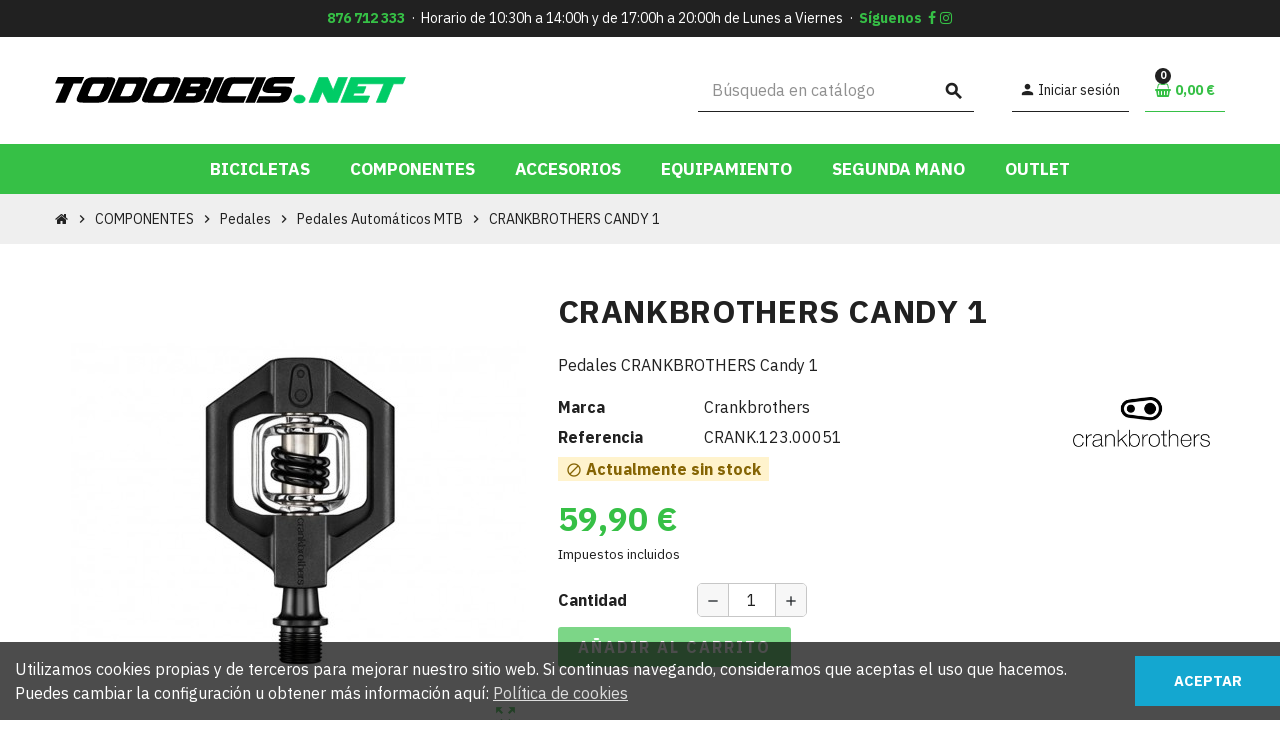

--- FILE ---
content_type: text/html; charset=utf-8
request_url: https://todobicis.net/pedales-automaticos-mtb/674-pedales-crankbrothers-candy-1.html
body_size: 13472
content:
<!doctype html>
<html lang="es">
  <head>
    
      
  <meta charset="utf-8">
  <meta name="theme-color" content="#f9f2e8">


  <meta http-equiv="x-ua-compatible" content="ie=edge">



	<link rel="canonical" href="https://todobicis.net/pedales-automaticos-mtb/674-pedales-crankbrothers-candy-1.html">

  <title>PEDALES CRANKBROTHERS CANDY 1</title>
  <meta name="description" content="Pedales Crankbrothers Candy 1 para ciclistas de montaña amateurs.">
  <meta name="keywords" content="">
      
                  <link rel="alternate" href="https://todobicis.net/pedales-automaticos-mtb/674-pedales-crankbrothers-candy-1.html" hreflang="es">
            



  <meta name="viewport" content="width=device-width, initial-scale=1, shrink-to-fit=no">



  <link rel="icon" type="image/vnd.microsoft.icon" href="/img/favicon.ico?1591937696">
  <link rel="shortcut icon" type="image/x-icon" href="/img/favicon.ico?1591937696">



    <link rel="stylesheet" href="https://todobicis.net/themes/ZOneTheme/assets/cache/theme-e65dc930.css" type="text/css" media="all">




    <script type="text/javascript">
        var baseDir = "\/";
        var prestashop = {"cart":{"products":[],"totals":{"total":{"type":"total","label":"Total","amount":0,"value":"0,00\u00a0\u20ac"},"total_including_tax":{"type":"total","label":"Total (impuestos incl.)","amount":0,"value":"0,00\u00a0\u20ac"},"total_excluding_tax":{"type":"total","label":"Total (impuestos excl.)","amount":0,"value":"0,00\u00a0\u20ac"}},"subtotals":{"products":{"type":"products","label":"Subtotal","amount":0,"value":"0,00\u00a0\u20ac"},"discounts":null,"shipping":{"type":"shipping","label":"Env\u00edo","amount":0,"value":"Gratis"},"tax":null},"products_count":0,"summary_string":"0 art\u00edculos","vouchers":{"allowed":1,"added":[]},"discounts":[],"minimalPurchase":0,"minimalPurchaseRequired":""},"currency":{"name":"Euro","iso_code":"EUR","iso_code_num":"978","sign":"\u20ac"},"customer":{"lastname":null,"firstname":null,"email":null,"birthday":null,"newsletter":null,"newsletter_date_add":null,"optin":null,"website":null,"company":null,"siret":null,"ape":null,"is_logged":false,"gender":{"type":null,"name":null},"addresses":[]},"language":{"name":"Espa\u00f1ol (Spanish)","iso_code":"es","locale":"es-ES","language_code":"es","is_rtl":"0","date_format_lite":"d\/m\/Y","date_format_full":"d\/m\/Y H:i:s","id":1},"page":{"title":"","canonical":null,"meta":{"title":"PEDALES CRANKBROTHERS CANDY 1","description":"Pedales Crankbrothers Candy 1 para ciclistas de monta\u00f1a amateurs.","keywords":"","robots":"index"},"page_name":"product","body_classes":{"lang-es":true,"lang-rtl":false,"country-ES":true,"currency-EUR":true,"layout-full-width":true,"page-product":true,"tax-display-enabled":true,"product-id-674":true,"product-CRANKBROTHERS CANDY 1":true,"product-id-category-77":true,"product-id-manufacturer-30":true,"product-id-supplier-0":true,"product-available-for-order":true},"admin_notifications":[]},"shop":{"name":"Todobicis.net","logo":"\/img\/todobicis-logo-1591603401.jpg","stores_icon":"\/img\/logo_stores.png","favicon":"\/img\/favicon.ico"},"urls":{"base_url":"https:\/\/todobicis.net\/","current_url":"https:\/\/todobicis.net\/pedales-automaticos-mtb\/674-pedales-crankbrothers-candy-1.html","shop_domain_url":"https:\/\/todobicis.net","img_ps_url":"https:\/\/todobicis.net\/img\/","img_cat_url":"https:\/\/todobicis.net\/img\/c\/","img_lang_url":"https:\/\/todobicis.net\/img\/l\/","img_prod_url":"https:\/\/todobicis.net\/img\/p\/","img_manu_url":"https:\/\/todobicis.net\/img\/m\/","img_sup_url":"https:\/\/todobicis.net\/img\/su\/","img_ship_url":"https:\/\/todobicis.net\/img\/s\/","img_store_url":"https:\/\/todobicis.net\/img\/st\/","img_col_url":"https:\/\/todobicis.net\/img\/co\/","img_url":"https:\/\/todobicis.net\/themes\/ZOneTheme\/assets\/img\/","css_url":"https:\/\/todobicis.net\/themes\/ZOneTheme\/assets\/css\/","js_url":"https:\/\/todobicis.net\/themes\/ZOneTheme\/assets\/js\/","pic_url":"https:\/\/todobicis.net\/upload\/","pages":{"address":"https:\/\/todobicis.net\/direccion","addresses":"https:\/\/todobicis.net\/direcciones","authentication":"https:\/\/todobicis.net\/iniciar-sesion","cart":"https:\/\/todobicis.net\/carrito","category":"https:\/\/todobicis.net\/index.php?controller=category","cms":"https:\/\/todobicis.net\/index.php?controller=cms","contact":"https:\/\/todobicis.net\/contactenos","discount":"https:\/\/todobicis.net\/descuento","guest_tracking":"https:\/\/todobicis.net\/seguimiento-pedido-invitado","history":"https:\/\/todobicis.net\/historial-compra","identity":"https:\/\/todobicis.net\/datos-personales","index":"https:\/\/todobicis.net\/","my_account":"https:\/\/todobicis.net\/mi-cuenta","order_confirmation":"https:\/\/todobicis.net\/confirmacion-pedido","order_detail":"https:\/\/todobicis.net\/index.php?controller=order-detail","order_follow":"https:\/\/todobicis.net\/seguimiento-pedido","order":"https:\/\/todobicis.net\/pedido","order_return":"https:\/\/todobicis.net\/index.php?controller=order-return","order_slip":"https:\/\/todobicis.net\/facturas-abono","pagenotfound":"https:\/\/todobicis.net\/pagina-no-encontrada","password":"https:\/\/todobicis.net\/recuperar-contrasena","pdf_invoice":"https:\/\/todobicis.net\/index.php?controller=pdf-invoice","pdf_order_return":"https:\/\/todobicis.net\/index.php?controller=pdf-order-return","pdf_order_slip":"https:\/\/todobicis.net\/index.php?controller=pdf-order-slip","prices_drop":"https:\/\/todobicis.net\/productos-rebajados","product":"https:\/\/todobicis.net\/index.php?controller=product","search":"https:\/\/todobicis.net\/busqueda","sitemap":"https:\/\/todobicis.net\/mapa del sitio","stores":"https:\/\/todobicis.net\/tiendas","supplier":"https:\/\/todobicis.net\/proveedor","register":"https:\/\/todobicis.net\/iniciar-sesion?create_account=1","order_login":"https:\/\/todobicis.net\/pedido?login=1"},"alternative_langs":{"es":"https:\/\/todobicis.net\/pedales-automaticos-mtb\/674-pedales-crankbrothers-candy-1.html"},"theme_assets":"\/themes\/ZOneTheme\/assets\/","actions":{"logout":"https:\/\/todobicis.net\/?mylogout="},"no_picture_image":{"bySize":{"cart_default":{"url":"https:\/\/todobicis.net\/img\/p\/es-default-cart_default.jpg","width":90,"height":90},"small_default":{"url":"https:\/\/todobicis.net\/img\/p\/es-default-small_default.jpg","width":90,"height":90},"home_default":{"url":"https:\/\/todobicis.net\/img\/p\/es-default-home_default.jpg","width":278,"height":278},"medium_default":{"url":"https:\/\/todobicis.net\/img\/p\/es-default-medium_default.jpg","width":455,"height":455},"large_default":{"url":"https:\/\/todobicis.net\/img\/p\/es-default-large_default.jpg","width":800,"height":800}},"small":{"url":"https:\/\/todobicis.net\/img\/p\/es-default-cart_default.jpg","width":90,"height":90},"medium":{"url":"https:\/\/todobicis.net\/img\/p\/es-default-home_default.jpg","width":278,"height":278},"large":{"url":"https:\/\/todobicis.net\/img\/p\/es-default-large_default.jpg","width":800,"height":800},"legend":""}},"configuration":{"display_taxes_label":true,"display_prices_tax_incl":true,"is_catalog":false,"show_prices":true,"opt_in":{"partner":false},"quantity_discount":{"type":"discount","label":"Descuento"},"voucher_enabled":1,"return_enabled":1},"field_required":[],"breadcrumb":{"links":[{"title":"Inicio","url":"https:\/\/todobicis.net\/"},{"title":"COMPONENTES","url":"https:\/\/todobicis.net\/4-componentes"},{"title":"Pedales","url":"https:\/\/todobicis.net\/74-pedales"},{"title":"Pedales Autom\u00e1ticos MTB","url":"https:\/\/todobicis.net\/77-pedales-automaticos-mtb"},{"title":"CRANKBROTHERS CANDY 1","url":"https:\/\/todobicis.net\/pedales-automaticos-mtb\/674-pedales-crankbrothers-candy-1.html"}],"count":5},"link":{"protocol_link":"https:\/\/","protocol_content":"https:\/\/"},"time":1768676435,"static_token":"b6f1e15a98b9d45aca85c9819759f849","token":"6cc23ec314c330af5667ad2f47096227"};
        var varCustomActionAddToCart = 1;
        var varCustomActionAddVoucher = 1;
        var varGetFinalDateController = "https:\/\/todobicis.net\/module\/zonethememanager\/getFinalDate";
        var varGetFinalDateMiniatureController = "https:\/\/todobicis.net\/module\/zonethememanager\/getFinalDateMiniature";
        var varMobileStickyMenu = 0;
        var varPSAjaxCart = 1;
        var varPageProgressBar = 0;
        var varProductCommentGradeController = "https:\/\/todobicis.net\/module\/zonethememanager\/CommentGrade";
        var varProductPendingRefreshIcon = 1;
        var varSidebarCart = 1;
        var varStickyMenu = 1;
      </script>





  <link href="https://fonts.googleapis.com/css2?family=Anton&family=IBM+Plex+Sans:wght@400;700&display=swap" rel="stylesheet">
<style type="text/css">pre, .form-control, .form-control:focus, .input-group-text, .custom-select, .custom-file-label, .custom-file-label::after, body, .btn-teriary, .btn.btn-teriary, .ui-autocomplete.ui-menu .ui-menu-item a, .dropdown select, .dropdown-item, .aone-popupnewsletter {color: #212121} select.form-control:focus::-ms-value, .custom-select:focus::-ms-value {color: #212121} .btn-secondary, .btn-secondary.disabled, .btn-secondary:disabled, .btn-outline-secondary:hover, .btn-outline-secondary:not(:disabled):not(.disabled):active, .btn-outline-secondary:not(:disabled):not(.disabled).active,   .show > .btn-outline-secondary.dropdown-toggle, .badge-secondary, .bg-secondary, .btn.btn-secondary, .btn.btn-secondary.disabled, .btn.btn-secondary:disabled {background-color: #212121} .btn-secondary, .btn-secondary.disabled, .btn-secondary:disabled, .btn-outline-secondary, .btn-outline-secondary:hover, .btn-outline-secondary:not(:disabled):not(.disabled):active, .btn-outline-secondary:not(:disabled):not(.disabled).active,   .show > .btn-outline-secondary.dropdown-toggle, .border-secondary {border-color: #212121} .btn-outline-secondary, .btn-outline-secondary.disabled, .btn-outline-secondary:disabled, .text-secondary, h1, h2, h3, h4, h5, h6, .h1, .h2, .h3, .h4, .h5, .h6, .title-block, .column-title, .typo .column-title, .column-title a, .typo .column-title a, .page-heading, .page-subheading, .nav-tabs .nav-item .nav-link.active:focus, .nav-tabs .nav-item .nav-link.active:hover, .aone-tabs .dot-line-tabs .dot-line, label, .label, .nav-item .nav-link, .nav-item .nav-link.active, .product-name, .product-accordions .panel .panel-heading .panel-title a, .anav-top .amenu-link, #footer .footer-main h2, #footer .footer-main h3, #footer .footer-main h4, .banner1 span:not(.btn) {color: #212121} .btn-secondary:hover, .btn.btn-secondary:hover, .btn-secondary:not(:disabled):not(.disabled):active, .btn-secondary:not(:disabled):not(.disabled).active, .btn.btn-secondary:not(:disabled):not(.disabled):active, .btn.btn-secondary:not(:disabled):not(.disabled).active {background-color: #070707} a, .btn-outline-primary, .btn-outline-primary.disabled, .btn-outline-primary:disabled, .btn-link, .page-link, .text-primary, .products-selection .total-products p, .products-selection .products-sort-order .product-display .display-select .selected, #header .left-nav-trigger .left-nav-icon, #footer .footer-about-us .fa, #footer .footer-about-us .material-icons, .feature .material-icons, .feature .fa, .feature2 a:hover {color: #36c046} .btn-primary, .btn-primary.disabled, .btn-primary:disabled, .btn-outline-primary:hover, .btn-outline-primary:not(:disabled):not(.disabled):active, .btn-outline-primary:not(:disabled):not(.disabled).active, .show > .btn-outline-primary.dropdown-toggle, .dropdown-item.active, .dropdown-item:active, .nav-pills .nav-link.active, .nav-pills .show > .nav-link, .page-item.active .page-link, .badge-primary, .progress-bar, .list-group-item.active, .bg-primary, .btn.btn-primary, .btn.btn-primary.disabled, .btn.btn-primary:disabled, .group-span-filestyle .btn-default, .group-span-filestyle .bootstrap-touchspin .btn-touchspin, .bootstrap-touchspin .group-span-filestyle .btn-touchspin, .pagination .page-list .current a, .add-to-cart, .add-to-cart.disabled, .add-to-cart:disabled, .sidebar-currency .currency-list .current .dropdown-item, .sidebar-language .language-list .current .dropdown-item, .pace .pace-progress, .pace-bounce .pace-activity, #header .mobile-header-version .mobile-menu-icon, .banner3:hover, #product-comments-list-pagination ul li.active span {background-color: #36c046} .btn-primary, .btn-primary.disabled, .btn-primary:disabled, .btn-outline-primary, .btn-outline-primary:hover, .btn-outline-primary:not(:disabled):not(.disabled):active, .btn-outline-primary:not(:disabled):not(.disabled).active, .show > .btn-outline-primary.dropdown-toggle, .page-item.active .page-link, .list-group-item.active, .border-primary, .product-combinations .combination-item.active .switch-cbnt, .product-swatches .swatches-list > li.selected > span, .pace .pace-activity {border-color: #36c046} .btn-primary:hover, .btn.btn-primary:hover, .btn-primary:not(:disabled):not(.disabled):active, .btn-primary:not(:disabled):not(.disabled).active, .btn.btn-primary:not(:disabled):not(.disabled):active, .btn.btn-primary:not(:disabled):not(.disabled).active, .add-to-cart:hover, .add-to-cart:not(:disabled):not(.disabled):active, .add-to-cart:not(:disabled):not(.disabled).active {background-color: #2b9837} .modal .modal-header .close:hover, .add-to-cart.added:after, .main-product-details .scroll-box-arrows .left, .main-product-details .scroll-box-arrows .right, .slick-prev, .slick-next, .aone-slideshow .nivoSlider .nivo-controlNav a, .aone-popupnewsletter button.close, #scrollTopButton .scroll-button, .slick-dots li button {background-color: #36c046} section.checkout-step .step-number, .active-filters .filter-block .material-icons, .product-list .product-miniature .grid-hover-btn a, .main-product-details .product-cover .layer .zoom-in, #product-modal .arrows, .st-menu-close:hover, .aone-slideshow .nivoSlider .nivo-directionNav .nivo-prevNav, .aone-slideshow .nivoSlider .nivo-directionNav .nivo-nextNav, .aone-slideshow .nivoSlider .nivo-directionNav .nivo-prevNav:hover, .aone-slideshow .nivoSlider .nivo-directionNav .nivo-nextNav:hover {color: #36c046} .aone-slideshow .nivoSlider .nivo-controlNav a.active {border-color: #36c046} .btn-primary, .btn-primary.disabled, .btn-primary:disabled, .btn-outline-primary:hover, .btn-outline-primary:not(:disabled):not(.disabled):active, .btn-outline-primary:not(:disabled):not(.disabled).active, .show > .btn-outline-primary.dropdown-toggle, .btn.btn-primary, .btn.btn-primary.disabled, .btn.btn-primary:disabled, .add-to-cart, .add-to-cart.disabled, .add-to-cart:disabled, #header .mobile-header-version .mobile-menu-icon {background-color: #36c046} .btn-primary, .btn-primary.disabled, .btn-primary:disabled, .btn-outline-primary, .btn-outline-primary:hover, .btn-outline-primary:not(:disabled):not(.disabled):active, .btn-outline-primary:not(:disabled):not(.disabled).active, .show > .btn-outline-primary.dropdown-toggle, .border-primary {border-color: #36c046} .btn-primary:hover, .btn.btn-primary:hover, .btn-primary:not(:disabled):not(.disabled):active, .btn-primary:not(:disabled):not(.disabled).active, .btn.btn-primary:not(:disabled):not(.disabled):active, .btn.btn-primary:not(:disabled):not(.disabled).active, .add-to-cart:hover, .add-to-cart:not(:disabled):not(.disabled):active, .add-to-cart:not(:disabled):not(.disabled).active {background-color: #2b9837} h1, h2, h3, h4, h5, h6, .h1, .h2, .h3, .h4, .h5, .h6, .title-block, .column-title, .typo .column-title, .column-title a, .typo .column-title a, .page-heading, .page-subheading, .nav-tabs .nav-item .nav-link.active:focus, .nav-tabs .nav-item .nav-link.active:hover, .aone-tabs .dot-line-tabs .dot-line, label, .label, .nav-item .nav-link, .nav-item .nav-link.active, .product-accordions .panel .panel-heading .panel-title a, .banner1 span:not(.btn) {color: #212121} .background-for-title .title-block, .background-for-column-title .column-title, .background-for-column-title .column-title a, .background-for-column-title .typo .column-title, .background-for-tab-title .aone-tabs .nav-tabs, .background-for-tab-title .product-accordions .panel .panel-heading a, .background-for-tab-title .nav-item .nav-link, .background-for-tab-title .nav-item .nav-link.active, .background-for-tab-title .nav-tabs .nav-item .nav-link.active:focus, .background-for-tab-title .nav-tabs .nav-item .nav-link.active:hover {color: #212121} .product-name {color: #212121} .product-name a:hover, a.product-name:hover {color: #212121} .product-list .grid .product-miniature .product-name {background-color: #ffffff} .product-price, .price-total {color: #36c046} body, .view-all-link, .manufacturer-list .brand .brand-name, .product-name {font-family: IBM Plex Sans} h1, h2, h3, h4, h5, h6, .h1, .h2, .h3, .h4, .h5, .h6, .title-block, .column-title, .typo .column-title, .page-heading, .page-subheading, .nav-item .nav-link, .anav-top .amenu-link {font-family: Anton} body {font-size: 16px} </style>

<style type="text/css">#header .header-logo .logo {
  max-height: 73px;
}</style>

<script type="text/javascript">
	(window.gaDevIds=window.gaDevIds||[]).push('d6YPbH');
	(function(i,s,o,g,r,a,m){i['GoogleAnalyticsObject']=r;i[r]=i[r]||function(){
	(i[r].q=i[r].q||[]).push(arguments)},i[r].l=1*new Date();a=s.createElement(o),
	m=s.getElementsByTagName(o)[0];a.async=1;a.src=g;m.parentNode.insertBefore(a,m)
	})(window,document,'script','https://www.google-analytics.com/analytics.js','ga');

            ga('create', 'UA-42589351-1', 'auto');
                        ga('send', 'pageview');
    
    ga('require', 'ec');
</script>





    
	<meta property="og:type" content="product">
	<meta property="og:url" content="https://todobicis.net/pedales-automaticos-mtb/674-pedales-crankbrothers-candy-1.html">
	<meta property="og:title" content="PEDALES CRANKBROTHERS CANDY 1">
	<meta property="og:site_name" content="Todobicis.net">
	<meta property="og:description" content="Pedales Crankbrothers Candy 1 para ciclistas de montaña amateurs.">
	<meta property="og:image" content="https://todobicis.net/1447-large_default/pedales-crankbrothers-candy-1.jpg">
    		<meta property="product:pretax_price:amount" content="49.504132">
		<meta property="product:pretax_price:currency" content="EUR">
		<meta property="product:price:amount" content="59.9">
		<meta property="product:price:currency" content="EUR">
        
  </head>

  <body id="product" class="lang-es country-es currency-eur layout-full-width page-product tax-display-enabled product-id-674 product-crankbrothers-candy-1 product-id-category-77 product-id-manufacturer-30 product-id-supplier-0 product-available-for-order remove-box-shadow st-wrapper">

    
      
    

    
          

    <main id="page" class="st-pusher">

      
              

      <header id="header">
        
          
  <!-- desktop header -->
  <div class="desktop-header-version">
    
      <div class="header-banner clearfix">
        <div class="header-event-banner" style="background-color: #212121;">
  <div class="container">
    <div class="header-event-banner-wrapper">
      <p><strong>876 712 333</strong>  ·  Horario de 10:30h a 14:00h y de 17:00h a 20:00h de Lunes a Viernes  ·  <strong>Síguenos <a href="https://www.facebook.com/todobicis.net" target="_blank"><i class="fa fa-facebook"></i></a><a href="https://www.instagram.com/todobicis/" target="_blank"><i class="fa fa-instagram"></i></a></strong></p>
    </div>
  </div>
</div>


      </div>
    

    
      <div class="header-nav clearfix">
        <div class="container">
          <div class="header-nav-wrapper d-flex align-items-center justify-content-between">
            <div class="left-nav d-flex">
              
            </div>
            <div class="right-nav d-flex">
              
            </div>
          </div>
        </div>
      </div>
    

    
      <div class="main-header clearfix">
        <div class="container">
          <div class="header-wrapper d-flex align-items-center">

            
              <div class="header-logo">
                <a href="https://todobicis.net/" title="Todobicis.net">
                                      <img class="svg-logo" src="https://todobicis.net/img/1591195751.svg" style="width: 372px" alt="Todobicis.net">
                                  </a>
              </div>
            

            
              <div class="header-right">
                <div class="display-top align-items-center d-flex flex-md-wrap flex-lg-nowrap justify-content-end">
                  <!-- Block search module TOP -->
<div class="searchbar-wrapper">
  <div id="search_widget" class="js-search-source" data-search-controller-url="//todobicis.net/busqueda">
    <div class="search-widget ui-front">
      <form method="get" action="//todobicis.net/busqueda">
        <input type="hidden" name="controller" value="search">
        <input class="form-control" type="text" name="s" value="" placeholder="Búsqueda en catálogo" aria-label="Buscar">
        <button type="submit" class="btn-primary">
          <i class="material-icons search">search</i>
        </button>
      </form>
    </div>
  </div>
</div>
<!-- /Block search module TOP -->
<div class="customer-signin-module">
  <div class="user-info">
          <div class="js-account-source">
        <ul>
          <li>
            <div class="account-link">
              <a
                href="https://todobicis.net/mi-cuenta"
                title="Acceda a su cuenta de cliente"
                rel="nofollow"
              >
                <i class="material-icons">person</i><span>Iniciar sesión</span>
              </a>
            </div>
          </li>
        </ul>
      </div>
      </div>
</div><div class="shopping-cart-module">
  <div class="blockcart cart-preview" data-refresh-url="//todobicis.net/module/ps_shoppingcart/ajax" data-sidebar-cart-trigger>
    <ul class="cart-header">
      <li data-header-cart-source>
        <a rel="nofollow" href="//todobicis.net/carrito?action=show" class="cart-link btn-primary">
          <span class="cart-design"><i class="fa fa-shopping-basket" aria-hidden="true"></i><span class="cart-products-count">0</span></span>
          <span class="cart-total-value">0,00 €</span>
        </a>
      </li>
    </ul>

          <div class="cart-dropdown" data-shopping-cart-source>
  <div class="cart-dropdown-wrapper">
    <div class="cart-title h4">Carrito</div>
          <div class="no-items">
        No hay más artículos en su carrito
      </div>
      </div>
  <div class="js-cart-update-quantity page-loading-overlay cart-overview-loading">
    <div class="page-loading-backdrop d-flex align-items-center justify-content-center">
      <span class="uil-spin-css"><span><span></span></span><span><span></span></span><span><span></span></span><span><span></span></span><span><span></span></span><span><span></span></span><span><span></span></span><span><span></span></span></span>
    </div>
  </div>
</div>
      </div>
</div>

                </div>
              </div>
            

          </div>
        </div>
      </div>
    

    
      <div class="header-bottom clearfix">
        <div class="header-main-menu" id="header-main-menu" data-sticky-menu>
          <div class="container">
            <div class="header-main-menu-wrapper">
                              <div id="amegamenu" class="d-none d-md-block ">
    <ul class="anav-top js-ajax-mega-menu" data-ajax-dropdown-controller="https://todobicis.net/module/zonemegamenu/menuDropdownContent">
              <li class="amenu-item mm8 plex ">
          <a href="/3-bicicletas" class="amenu-link" >                        <span>Bicicletas</span>
                      </a>
                      <div class="adropdown adrd1">
              <div class="js-dropdown-content" data-menu-id="8"></div>
            </div>
                  </li>
              <li class="amenu-item mm11 plex ">
          <a href="/4-componentes" class="amenu-link" >                        <span>Componentes</span>
                      </a>
                      <div class="adropdown adrd1">
              <div class="js-dropdown-content" data-menu-id="11"></div>
            </div>
                  </li>
              <li class="amenu-item mm12 plex ">
          <a href="/5-accesorios" class="amenu-link" >                        <span>Accesorios</span>
                      </a>
                      <div class="adropdown adrd1">
              <div class="js-dropdown-content" data-menu-id="12"></div>
            </div>
                  </li>
              <li class="amenu-item mm13 plex ">
          <a href="/6-equipamiento" class="amenu-link" >                        <span>Equipamiento</span>
                      </a>
                      <div class="adropdown adrd1">
              <div class="js-dropdown-content" data-menu-id="13"></div>
            </div>
                  </li>
              <li class="amenu-item mm14  ">
          <a href="/7-segunda-mano" class="amenu-link" >                        <span>Segunda mano</span>
                      </a>
                  </li>
              <li class="amenu-item mm15  ">
          <a href="/8-outlet" class="amenu-link" >                        <span>Outlet</span>
                      </a>
                  </li>
          </ul>
  </div>

              <div class="sticky-icon-cart" data-sticky-cart data-sidebar-cart-trigger></div>
            </div>
          </div>
        </div>
      </div>
    
  </div>



        
      </header>

      <section id="wrapper">

        
          
<nav class="breadcrumb-wrapper ">
  <div class="container">
    <ol class="breadcrumb" data-depth="5" itemscope itemtype="http://schema.org/BreadcrumbList">
              
                      <li class="breadcrumb-item" itemprop="itemListElement" itemscope itemtype="http://schema.org/ListItem">
                            <a itemprop="item" href="https://todobicis.net/">
                                  <i class="fa fa-home home" aria-hidden="true"></i>
                                  <span itemprop="name">Inicio</span>
              </a>
              <meta itemprop="position" content="1">
            </li>
                  
              
                      <li class="breadcrumb-item" itemprop="itemListElement" itemscope itemtype="http://schema.org/ListItem">
                              <span class="separator material-icons">chevron_right</span>
                            <a itemprop="item" href="https://todobicis.net/4-componentes">
                                  <span itemprop="name">COMPONENTES</span>
              </a>
              <meta itemprop="position" content="2">
            </li>
                  
              
                      <li class="breadcrumb-item" itemprop="itemListElement" itemscope itemtype="http://schema.org/ListItem">
                              <span class="separator material-icons">chevron_right</span>
                            <a itemprop="item" href="https://todobicis.net/74-pedales">
                                  <span itemprop="name">Pedales</span>
              </a>
              <meta itemprop="position" content="3">
            </li>
                  
              
                      <li class="breadcrumb-item" itemprop="itemListElement" itemscope itemtype="http://schema.org/ListItem">
                              <span class="separator material-icons">chevron_right</span>
                            <a itemprop="item" href="https://todobicis.net/77-pedales-automaticos-mtb">
                                  <span itemprop="name">Pedales Automáticos MTB</span>
              </a>
              <meta itemprop="position" content="4">
            </li>
                  
              
                      <li class="breadcrumb-item" itemprop="itemListElement" itemscope itemtype="http://schema.org/ListItem">
                              <span class="separator material-icons">chevron_right</span>
                            <a itemprop="item" href="https://todobicis.net/pedales-automaticos-mtb/674-pedales-crankbrothers-candy-1.html">
                                  <span itemprop="name">CRANKBROTHERS CANDY 1</span>
              </a>
              <meta itemprop="position" content="5">
            </li>
                  
          </ol>
  </div>
</nav>
        

        
          
<aside id="notifications">
  <div class="container">
    
    
    
      </div>
</aside>
        

        

        

        
          <div class="main-content">
            <div class="container">
              <div class="row ">

                

                
<div id="center-column" class="center-column col-12">
  <div class="center-wrapper">
    

    
	<section itemscope itemtype="https://schema.org/Product">

        
			<div class="main-product-details shadow-box md-bottom" id="mainProduct">
                                                                    
				<div class="row">
                    
						<div class="product-left col-12 col-md-5 ">
							<section class="product-left-content">
                                
                                    <div class="images-container">
  <div class="images-container-wrapper js-enable-zoom-image">
          <meta itemprop="image" content="https://todobicis.net/1447-medium_default/pedales-crankbrothers-candy-1.jpg" />

              
          <div class="product-cover sm-bottom">
                          <img
                src = "data:image/svg+xml,%3Csvg%20xmlns=%22http://www.w3.org/2000/svg%22%20viewBox=%220%200%20455%20455%22%3E%3C/svg%3E"
                data-original = "https://todobicis.net/1447-medium_default/pedales-crankbrothers-candy-1.jpg"
                class = "img-fluid js-qv-product-cover js-main-zoom js-lazy"
                alt = "CRANKBROTHERS CANDY 1"
                data-zoom-image = "https://todobicis.net/1447-large_default/pedales-crankbrothers-candy-1.jpg"
                data-id-image = "1447"
                width = "455"
                height = "455"
              >
                        <div class="layer d-flex align-items-center justify-content-center">
              <span class="zoom-in js-mfp-button"><i class="material-icons">zoom_out_map</i></span>
            </div>
          </div>
        

        
          <div class="thumbs-list d-none">
            <div class="flex-scrollbox-wrapper js-product-thumbs-scrollbox">
              <ul class="product-images" id="js-zoom-gallery">
                                  <li class="thumb-container">
                    <a
                      class="thumb js-thumb selected"
                      data-image="https://todobicis.net/1447-medium_default/pedales-crankbrothers-candy-1.jpg"
                      data-zoom-image="https://todobicis.net/1447-large_default/pedales-crankbrothers-candy-1.jpg"
                      data-id-image="1447"
                    >
                      <img
                        src = "https://todobicis.net/1447-small_default/pedales-crankbrothers-candy-1.jpg"
                        alt = "CRANKBROTHERS CANDY 1"
                        class = "img-fluid"
                        width = "90"
                        height = "90"
                      >
                    </a>
                  </li>
                              </ul>
            </div>

            <div class="scroll-box-arrows">
              <i class="material-icons left">chevron_left</i>
              <i class="material-icons right">chevron_right</i>
            </div>
          </div>
        
            </div>

  
</div>
                                

                                

                                
                                    
                                
							</section>
						</div>
                    

                    
						<div class="product-right col-12 col-md-7 ">
							<section class="product-right-content">
                                
                                    
										<h1 class="page-heading" itemprop="name">CRANKBROTHERS CANDY 1</h1>
                                    
                                
                                
									<div class="row">
										<div class="col-12">
											<div id="product-description-short-674" class="product-description-short typo sm-bottom" itemprop="description">
                                                <p>Pedales CRANKBROTHERS Candy 1</p>
											</div>
										</div>
									</div>
                                
								<div class="row">
									<div class="col-12 ">
										<div class="product-attributes mb-2 js-product-attributes-destination"></div>

										<div class="product-availability-top mb-3 js-product-availability-destination"></div>

                                        
											<div class="product-out-of-stock">
                                                
											</div>
                                        



                                        
<div class="product-information light-box-bg sm-bottom">
  
  <div class="product-actions">
    
      <form action="https://todobicis.net/carrito" method="post" id="add-to-cart-or-refresh">
        <input type="hidden" name="token" value="b6f1e15a98b9d45aca85c9819759f849">
        <input type="hidden" name="id_product" value="674" id="product_page_product_id">
        <input type="hidden" name="id_customization" value="0" id="product_customization_id">

        
          
<div class="product-variants">
</div>
        

        
                  

        
          <section class="product-discounts">
</section>


        

        
            <div class="product-prices sm-bottom">
    
      <div
        itemprop="offers"
        itemscope
        itemtype="https://schema.org/Offer"
        class="product-prices-wrapper d-flex flex-wrap align-items-center"
      >
        <meta itemprop="priceValidUntil" content="2026-02-01"/>
        <meta itemprop="availability" content="https://schema.org/OutOfStock"/>
        <meta itemprop="priceCurrency" content="EUR"/>
        <meta itemprop="price" content="59.9"/>
        <link itemprop="url" href="https://todobicis.net/pedales-automaticos-mtb/674-pedales-crankbrothers-candy-1.html"/>

        <span class="price product-price"><span class="current-price">59,90 €</span> <span class="tax-label-next-price">(impuestos inc.)</span></span>
        
                  

        
        <span class="w-100 show-more-without-taxes">49,50 € <span class="tax-label-next-price">(impuestos excl.)</span></span>
      </div>
    

    
          

    
          

    
          

    

    <div class="tax-shipping-delivery-label">
              <span class="labels-tax-long tax-label">Impuestos incluidos</span>
            
      
                        </div>

      </div>
        

                  <div class="js-product-countdown" data-specific-prices-to=""></div>
        
        
          <div class="product-add-to-cart add-to-cart-disabled">
    
    
      
        <div class="product-quantity-touchspin row col-12 sm-bottom">
          <label class="form-control-label">Cantidad</label>
          <div class="">
            <div class="qty">
              <input
                type="number"
                name="qty"
                id="quantity_wanted"
                value="1"
                class="form-control"
                min="1"
                aria-label="Cantidad"
              />
            </div>
          </div>
        </div>
      

      
        <div class="product-minimal-quantity">
                  </div>
      

      
        <div class="product-add-to-cart-button mb-2 row">
          <div class="add col-12 col-md-9 col-xl-10">
            <button
              class="btn add-to-cart"
              data-button-action="add-to-cart"
              type="submit"
              disabled            >
              <span>Añadir al carrito</span>
              <span class="js-waitting-add-to-cart page-loading-overlay add-to-cart-loading">
                <span class="page-loading-backdrop d-flex align-items-center justify-content-center">
                  <span class="uil-spin-css"><span><span></span></span><span><span></span></span><span><span></span></span><span><span></span></span><span><span></span></span><span><span></span></span><span><span></span></span><span><span></span></span></span>
                </span>
              </span>
            </button>
          </div>
        </div>
      

      

    
    
              <div class="js-product-availability-source d-none">
          <span id="product-availability">
                          <span class="product-availability product-unavailable alert alert-warning">
                <i class="material-icons">block</i>&nbsp;Actualmente sin stock
              </span>
                      </span>
        </div>
          
  </div>
        

        

      </form>
    
  </div>
</div><!-- /product-information -->

                                        
                                            <div class="product-additional-info">
  
</div>
                                        

                                        
									</div>

                                    								</div>

                                
									<div class="reassurance-hook">
                                        
									</div>
                                
							</section><!-- /product-right-content -->
						</div>
						<!-- /product-right -->
                    
				</div><!-- /row -->

				<div class="js-product-refresh-pending-query page-loading-overlay main-product-details-loading">
					<div class="page-loading-backdrop d-flex align-items-center justify-content-center">
						<span class="uil-spin-css"><span><span></span></span><span><span></span></span><span><span></span></span><span><span></span></span><span><span></span></span><span><span></span></span><span><span></span></span><span><span></span></span></span>
					</div>
				</div>
			</div>
			<!-- /main-product-details -->
        

        
			<div class="main-product-bottom md-bottom">
                                    <div class="product-normal-layout">
  <div class="block md-bottom product-description-block ">
    <div class="title-block">Descripción</div>
    <div class="block-content">
      
  <div class="product-description typo"><p style="text-align:justify;">Los pedales Crankbrothers Candy 1 son el modelo de primer precio de la marca americana, ideales para ciclistas amateur o aquellos que quieren dar el salto a los pedales automáticos.</p>
<p style="text-align:justify;">Además incluyen las calas <a href="https://todobicis.net/componentes/629-872-calas-crank-brothers-easy.html#/259-color-cobre">Crankbrothers Easy</a>, en color cobre, que facilitan la desconexión del pedal reduciendo el ángulo de liberación.</p>
<ul><li>Cuerpo fabricado en una sola pieza de resina.</li>
<li>Rodamiento interno y externo.</li>
<li>Alas de anclaje selladas de acero inoxidable.</li>
<li>Peso: 294 gr el par.</li>
<li>5 años de garantía</li>
</ul></div>

    </div>
  </div>

  <div class="block md-bottom product-features-block ">
    <div class="title-block">Ficha técnica</div>
    <div class="block-content">
      
  <div class="product-details" id="product-details" data-product="{&quot;id_shop_default&quot;:&quot;1&quot;,&quot;id_manufacturer&quot;:&quot;30&quot;,&quot;id_supplier&quot;:&quot;0&quot;,&quot;reference&quot;:&quot;CRANK.123.00051&quot;,&quot;is_virtual&quot;:&quot;0&quot;,&quot;delivery_in_stock&quot;:&quot;&quot;,&quot;delivery_out_stock&quot;:&quot;&quot;,&quot;id_category_default&quot;:&quot;77&quot;,&quot;on_sale&quot;:&quot;0&quot;,&quot;online_only&quot;:&quot;0&quot;,&quot;ecotax&quot;:0,&quot;minimal_quantity&quot;:&quot;1&quot;,&quot;low_stock_threshold&quot;:null,&quot;low_stock_alert&quot;:&quot;0&quot;,&quot;price&quot;:&quot;59,90\u00a0\u20ac&quot;,&quot;unity&quot;:&quot;&quot;,&quot;unit_price_ratio&quot;:&quot;0.000000&quot;,&quot;additional_shipping_cost&quot;:&quot;0.00&quot;,&quot;customizable&quot;:&quot;0&quot;,&quot;text_fields&quot;:&quot;0&quot;,&quot;uploadable_files&quot;:&quot;0&quot;,&quot;redirect_type&quot;:&quot;301-category&quot;,&quot;id_type_redirected&quot;:&quot;0&quot;,&quot;available_for_order&quot;:&quot;1&quot;,&quot;available_date&quot;:&quot;0000-00-00&quot;,&quot;show_condition&quot;:&quot;0&quot;,&quot;condition&quot;:&quot;new&quot;,&quot;show_price&quot;:&quot;1&quot;,&quot;indexed&quot;:&quot;1&quot;,&quot;visibility&quot;:&quot;both&quot;,&quot;cache_default_attribute&quot;:&quot;0&quot;,&quot;advanced_stock_management&quot;:&quot;0&quot;,&quot;date_add&quot;:&quot;2020-10-22 13:58:05&quot;,&quot;date_upd&quot;:&quot;2023-10-13 18:43:30&quot;,&quot;pack_stock_type&quot;:&quot;3&quot;,&quot;meta_description&quot;:&quot;Pedales Crankbrothers Candy 1 para ciclistas de monta\u00f1a amateurs.&quot;,&quot;meta_keywords&quot;:&quot;&quot;,&quot;meta_title&quot;:&quot;PEDALES CRANKBROTHERS CANDY 1&quot;,&quot;link_rewrite&quot;:&quot;pedales-crankbrothers-candy-1&quot;,&quot;name&quot;:&quot;CRANKBROTHERS CANDY 1&quot;,&quot;description&quot;:&quot;&lt;p style=\&quot;text-align:justify;\&quot;&gt;Los pedales\u00a0Crankbrothers\u00a0Candy 1 son el modelo de primer precio de la marca americana, ideales para ciclistas amateur o aquellos que quieren dar el salto a los pedales autom\u00e1ticos.&lt;\/p&gt;\n&lt;p style=\&quot;text-align:justify;\&quot;&gt;Adem\u00e1s incluyen las calas &lt;a href=\&quot;https:\/\/todobicis.net\/componentes\/629-872-calas-crank-brothers-easy.html#\/259-color-cobre\&quot;&gt;Crankbrothers Easy&lt;\/a&gt;, en color cobre, que facilitan la desconexi\u00f3n del pedal reduciendo el \u00e1ngulo de liberaci\u00f3n.&lt;\/p&gt;\n&lt;ul&gt;&lt;li&gt;Cuerpo fabricado en una sola pieza de resina.&lt;\/li&gt;\n&lt;li&gt;Rodamiento interno y externo.&lt;\/li&gt;\n&lt;li&gt;Alas de anclaje selladas de acero inoxidable.&lt;\/li&gt;\n&lt;li&gt;Peso: 294 gr el par.&lt;\/li&gt;\n&lt;li&gt;5 a\u00f1os de garant\u00eda&lt;\/li&gt;\n&lt;\/ul&gt;&quot;,&quot;description_short&quot;:&quot;&lt;p&gt;Pedales\u00a0CRANKBROTHERS\u00a0Candy 1&lt;\/p&gt;&quot;,&quot;available_now&quot;:&quot;&quot;,&quot;available_later&quot;:&quot;&quot;,&quot;id&quot;:674,&quot;id_product&quot;:674,&quot;out_of_stock&quot;:2,&quot;new&quot;:0,&quot;id_product_attribute&quot;:&quot;0&quot;,&quot;quantity_wanted&quot;:1,&quot;extraContent&quot;:[],&quot;allow_oosp&quot;:0,&quot;category&quot;:&quot;pedales-automaticos-mtb&quot;,&quot;category_name&quot;:&quot;Pedales Autom\u00e1ticos MTB&quot;,&quot;link&quot;:&quot;https:\/\/todobicis.net\/pedales-automaticos-mtb\/674-pedales-crankbrothers-candy-1.html&quot;,&quot;attribute_price&quot;:0,&quot;price_tax_exc&quot;:49.504132,&quot;price_without_reduction&quot;:59.9,&quot;reduction&quot;:0,&quot;specific_prices&quot;:[],&quot;quantity&quot;:0,&quot;quantity_all_versions&quot;:0,&quot;id_image&quot;:&quot;es-default&quot;,&quot;features&quot;:[{&quot;name&quot;:&quot;Modalidad&quot;,&quot;value&quot;:&quot;MTB&quot;,&quot;id_feature&quot;:&quot;7&quot;,&quot;position&quot;:&quot;6&quot;}],&quot;attachments&quot;:[],&quot;virtual&quot;:0,&quot;pack&quot;:0,&quot;packItems&quot;:[],&quot;nopackprice&quot;:0,&quot;customization_required&quot;:false,&quot;rate&quot;:21,&quot;tax_name&quot;:&quot;IVA ES 21%&quot;,&quot;ecotax_rate&quot;:0,&quot;unit_price&quot;:&quot;&quot;,&quot;customizations&quot;:{&quot;fields&quot;:[]},&quot;id_customization&quot;:0,&quot;is_customizable&quot;:false,&quot;show_quantities&quot;:false,&quot;quantity_label&quot;:&quot;Art\u00edculo&quot;,&quot;quantity_discounts&quot;:[],&quot;customer_group_discount&quot;:0,&quot;images&quot;:[{&quot;bySize&quot;:{&quot;cart_default&quot;:{&quot;url&quot;:&quot;https:\/\/todobicis.net\/1447-cart_default\/pedales-crankbrothers-candy-1.jpg&quot;,&quot;width&quot;:90,&quot;height&quot;:90},&quot;small_default&quot;:{&quot;url&quot;:&quot;https:\/\/todobicis.net\/1447-small_default\/pedales-crankbrothers-candy-1.jpg&quot;,&quot;width&quot;:90,&quot;height&quot;:90},&quot;home_default&quot;:{&quot;url&quot;:&quot;https:\/\/todobicis.net\/1447-home_default\/pedales-crankbrothers-candy-1.jpg&quot;,&quot;width&quot;:278,&quot;height&quot;:278},&quot;medium_default&quot;:{&quot;url&quot;:&quot;https:\/\/todobicis.net\/1447-medium_default\/pedales-crankbrothers-candy-1.jpg&quot;,&quot;width&quot;:455,&quot;height&quot;:455},&quot;large_default&quot;:{&quot;url&quot;:&quot;https:\/\/todobicis.net\/1447-large_default\/pedales-crankbrothers-candy-1.jpg&quot;,&quot;width&quot;:800,&quot;height&quot;:800}},&quot;small&quot;:{&quot;url&quot;:&quot;https:\/\/todobicis.net\/1447-cart_default\/pedales-crankbrothers-candy-1.jpg&quot;,&quot;width&quot;:90,&quot;height&quot;:90},&quot;medium&quot;:{&quot;url&quot;:&quot;https:\/\/todobicis.net\/1447-home_default\/pedales-crankbrothers-candy-1.jpg&quot;,&quot;width&quot;:278,&quot;height&quot;:278},&quot;large&quot;:{&quot;url&quot;:&quot;https:\/\/todobicis.net\/1447-large_default\/pedales-crankbrothers-candy-1.jpg&quot;,&quot;width&quot;:800,&quot;height&quot;:800},&quot;legend&quot;:&quot;&quot;,&quot;cover&quot;:&quot;1&quot;,&quot;id_image&quot;:&quot;1447&quot;,&quot;position&quot;:&quot;1&quot;,&quot;associatedVariants&quot;:[]}],&quot;cover&quot;:{&quot;bySize&quot;:{&quot;cart_default&quot;:{&quot;url&quot;:&quot;https:\/\/todobicis.net\/1447-cart_default\/pedales-crankbrothers-candy-1.jpg&quot;,&quot;width&quot;:90,&quot;height&quot;:90},&quot;small_default&quot;:{&quot;url&quot;:&quot;https:\/\/todobicis.net\/1447-small_default\/pedales-crankbrothers-candy-1.jpg&quot;,&quot;width&quot;:90,&quot;height&quot;:90},&quot;home_default&quot;:{&quot;url&quot;:&quot;https:\/\/todobicis.net\/1447-home_default\/pedales-crankbrothers-candy-1.jpg&quot;,&quot;width&quot;:278,&quot;height&quot;:278},&quot;medium_default&quot;:{&quot;url&quot;:&quot;https:\/\/todobicis.net\/1447-medium_default\/pedales-crankbrothers-candy-1.jpg&quot;,&quot;width&quot;:455,&quot;height&quot;:455},&quot;large_default&quot;:{&quot;url&quot;:&quot;https:\/\/todobicis.net\/1447-large_default\/pedales-crankbrothers-candy-1.jpg&quot;,&quot;width&quot;:800,&quot;height&quot;:800}},&quot;small&quot;:{&quot;url&quot;:&quot;https:\/\/todobicis.net\/1447-cart_default\/pedales-crankbrothers-candy-1.jpg&quot;,&quot;width&quot;:90,&quot;height&quot;:90},&quot;medium&quot;:{&quot;url&quot;:&quot;https:\/\/todobicis.net\/1447-home_default\/pedales-crankbrothers-candy-1.jpg&quot;,&quot;width&quot;:278,&quot;height&quot;:278},&quot;large&quot;:{&quot;url&quot;:&quot;https:\/\/todobicis.net\/1447-large_default\/pedales-crankbrothers-candy-1.jpg&quot;,&quot;width&quot;:800,&quot;height&quot;:800},&quot;legend&quot;:&quot;&quot;,&quot;cover&quot;:&quot;1&quot;,&quot;id_image&quot;:&quot;1447&quot;,&quot;position&quot;:&quot;1&quot;,&quot;associatedVariants&quot;:[]},&quot;has_discount&quot;:false,&quot;discount_type&quot;:null,&quot;discount_percentage&quot;:null,&quot;discount_percentage_absolute&quot;:null,&quot;discount_amount&quot;:null,&quot;discount_amount_to_display&quot;:null,&quot;price_amount&quot;:59.9,&quot;unit_price_full&quot;:&quot;&quot;,&quot;show_availability&quot;:true,&quot;availability_message&quot;:&quot;Actualmente sin stock&quot;,&quot;availability_date&quot;:null,&quot;availability&quot;:&quot;unavailable&quot;}">
    
    <div class="js-product-attributes-source d-none">
      
                  <div class="attribute-item product-manufacturer" itemprop="brand" itemtype="http://schema.org/Brand" itemscope>
            <label>Marca</label>
            <a href="https://todobicis.net/brand/30-crankbrothers" class="li-a" itemprop="url"><span itemprop="name">Crankbrothers</span></a>

                          <div class="brand-logo">
                <a href="https://todobicis.net/brand/30-crankbrothers">
                  <img src="https://todobicis.net/img/m/30.jpg" class="img-fluid" alt="Crankbrothers" itemprop="logo" />
                </a>
              </div>
                      </div>
              

      
                  <div class="attribute-item product-reference">
            <label>Referencia</label>
            <span itemprop="sku">CRANK.123.00051</span>
          </div>
              

      
              

      
              
      
              
      
              
      
              

      
              

      
              

            
                                                    
    </div>

    
    
              <section class="product-features">
          <dl class="data-sheet">
                          <dt class="name">Modalidad</dt>
              <dd class="value">MTB</dd>
                      </dl>
        </section>
          
  </div>

    </div>
  </div>


  
  </div>
<!-- /normal -->
                			</div>
        

        
      <section class="product-accessories mb-2 clearfix">
      <div class="title-block">
        <span>También podría interesarle</span>
      </div>

      <div class="product-list">
        <div class="product-list-wrapper clearfix grid simple columns-6">
                      
<article class="product-miniature" data-id-product="628" data-product-id-category="79" data-product-id-manufacturer="30">
  <div class="product-container product-style pg-onp">
    <div class="first-block">
      <div class="product-thumbnail">
  <a href="https://todobicis.net/calas-pedales/628-871-calas-crank-brothers.html#/127-color-plata" class="product-cover-link">
                              
              <img
          src       = "data:image/svg+xml,%3Csvg%20xmlns=%22http://www.w3.org/2000/svg%22%20viewBox=%220%200%20278%20278%22%3E%3C/svg%3E"
          data-original = "https://todobicis.net/1279-home_default/calas-crank-brothers.jpg"
          alt       = "CALAS CRANKBROTHERS STANDARD"
          title     = "CALAS CRANKBROTHERS STANDARD"
          class     = "img-fluid js-lazy"
          width     = "278"
          height    = "278"
        >
            </a>
</div>
    </div>

    
      <p class="product-name" title="CALAS CRANKBROTHERS STANDARD"><a href="https://todobicis.net/calas-pedales/628-871-calas-crank-brothers.html#/127-color-plata">CALAS CRANKBROTHERS STANDARD</a></p>
    

    
              <div class="product-price-and-shipping d-flex flex-wrap justify-content-center align-items-center">
          <span class="price product-price">19,90 €</span>
                    <span class="text-for-grid"><i class="fa fa-plus-circle"></i></span>
        </div>
          
  </div>
</article>
                      
<article class="product-miniature" data-id-product="629" data-product-id-category="79" data-product-id-manufacturer="30">
  <div class="product-container product-style pg-onp">
    <div class="first-block">
      <div class="product-thumbnail">
  <a href="https://todobicis.net/calas-pedales/629-873-calas-crank-brothers-easy.html#/258-color-bronce" class="product-cover-link">
                              
              <img
          src       = "data:image/svg+xml,%3Csvg%20xmlns=%22http://www.w3.org/2000/svg%22%20viewBox=%220%200%20278%20278%22%3E%3C/svg%3E"
          data-original = "https://todobicis.net/1280-home_default/calas-crank-brothers-easy.jpg"
          alt       = "CALAS CRANKBROTHERS EASY"
          title     = "CALAS CRANKBROTHERS EASY"
          class     = "img-fluid js-lazy"
          width     = "278"
          height    = "278"
        >
            </a>
</div>
    </div>

    
      <p class="product-name" title="CALAS CRANKBROTHERS EASY"><a href="https://todobicis.net/calas-pedales/629-873-calas-crank-brothers-easy.html#/258-color-bronce">CALAS CRANKBROTHERS EASY</a></p>
    

    
              <div class="product-price-and-shipping d-flex flex-wrap justify-content-center align-items-center">
          <span class="price product-price">19,90 €</span>
                    <span class="text-for-grid"><i class="fa fa-plus-circle"></i></span>
        </div>
          
  </div>
</article>
                      
<article class="product-miniature" data-id-product="673" data-product-id-category="79" data-product-id-manufacturer="30">
  <div class="product-container product-style pg-onp">
    <div class="first-block">
      <div class="product-thumbnail">
  <a href="https://todobicis.net/calas-pedales/673-base-metalica-calas-crankbrothers.html" class="product-cover-link">
                              
              <img
          src       = "data:image/svg+xml,%3Csvg%20xmlns=%22http://www.w3.org/2000/svg%22%20viewBox=%220%200%20278%20278%22%3E%3C/svg%3E"
          data-original = "https://todobicis.net/1443-home_default/base-metalica-calas-crankbrothers.jpg"
          alt       = "BASE METALICA CALAS CRANKBROTHERS"
          title     = "BASE METALICA CALAS CRANKBROTHERS"
          class     = "img-fluid js-lazy"
          width     = "278"
          height    = "278"
        >
            </a>
</div>
    </div>

    
      <p class="product-name" title="BASE METALICA CALAS CRANKBROTHERS"><a href="https://todobicis.net/calas-pedales/673-base-metalica-calas-crankbrothers.html">BASE METALICA CALAS CRANKBROTHERS</a></p>
    

    
              <div class="product-price-and-shipping d-flex flex-wrap justify-content-center align-items-center">
          <span class="price product-price">9,90 €</span>
                    <span class="text-for-grid"><i class="fa fa-plus-circle"></i></span>
        </div>
          
  </div>
</article>
                  </div>
      </div>
    </section>
  

        
                            <section class="category-products mb-2">
  <div class="block clearfix">

    <div class="title-block">
      <span>
        Otros productos de la misma categoría:
      </span>
    </div>
    
    <div class="product-list">
      <div class="product-list-wrapper clearfix grid simple columns-6 columns-slick js-category-products-slider">
                  
<article class="product-miniature" data-id-product="809" data-product-id-category="77" data-product-id-manufacturer="0">
  <div class="product-container product-style pg-onp">
    <div class="first-block">
      
<div class="product-thumbnail">
  <a href="https://todobicis.net/pedales-automaticos-mtb/809-pedales-shimano-ed500.html" class="product-cover-link">
                              
              <img
          src       = "data:image/svg+xml,%3Csvg%20xmlns=%22http://www.w3.org/2000/svg%22%20viewBox=%220%200%20278%20278%22%3E%3C/svg%3E"
          data-original = "https://todobicis.net/1855-home_default/pedales-shimano-ed500.jpg"
          alt       = "PEDALES SHIMANO ED500"
          title     = "PEDALES SHIMANO ED500"
          class     = "img-fluid js-lazy"
          width     = "278"
          height    = "278"
        >
            </a>
</div>
    </div>

    
      <p class="product-name" title="PEDALES SHIMANO ED500"><a href="https://todobicis.net/pedales-automaticos-mtb/809-pedales-shimano-ed500.html">PEDALES SHIMANO ED500</a></p>
    

    
              <div class="product-price-and-shipping d-flex flex-wrap justify-content-center align-items-center">
          <span class="price product-price">49,90 €</span>
                    <span class="text-for-grid"><i class="fa fa-plus-circle"></i></span>
        </div>
          
  </div>
</article>
                  
<article class="product-miniature" data-id-product="433" data-product-id-category="77" data-product-id-manufacturer="0">
  <div class="product-container product-style pg-onp">
    <div class="first-block">
      
<div class="product-thumbnail">
  <a href="https://todobicis.net/pedales-automaticos-mtb/433-pedales-shimano-m424.html" class="product-cover-link">
                              
              <img
          src       = "data:image/svg+xml,%3Csvg%20xmlns=%22http://www.w3.org/2000/svg%22%20viewBox=%220%200%20278%20278%22%3E%3C/svg%3E"
          data-original = "https://todobicis.net/457-home_default/pedales-shimano-m424.jpg"
          alt       = "PEDALES SHIMANO M424"
          title     = "PEDALES SHIMANO M424"
          class     = "img-fluid js-lazy"
          width     = "278"
          height    = "278"
        >
            </a>
</div>
    </div>

    
      <p class="product-name" title="PEDALES SHIMANO M424"><a href="https://todobicis.net/pedales-automaticos-mtb/433-pedales-shimano-m424.html">PEDALES SHIMANO M424</a></p>
    

    
              <div class="product-price-and-shipping d-flex flex-wrap justify-content-center align-items-center">
          <span class="price product-price">59,90 €</span>
                    <span class="text-for-grid"><i class="fa fa-plus-circle"></i></span>
        </div>
          
  </div>
</article>
                  
<article class="product-miniature" data-id-product="434" data-product-id-category="77" data-product-id-manufacturer="6">
  <div class="product-container product-style pg-onp">
    <div class="first-block">
      
<div class="product-thumbnail">
  <a href="https://todobicis.net/pedales-automaticos-mtb/434-pedales-shimano-m540.html" class="product-cover-link">
                              
              <img
          src       = "data:image/svg+xml,%3Csvg%20xmlns=%22http://www.w3.org/2000/svg%22%20viewBox=%220%200%20278%20278%22%3E%3C/svg%3E"
          data-original = "https://todobicis.net/458-home_default/pedales-shimano-m540.jpg"
          alt       = "PEDALES SHIMANO M540"
          title     = "PEDALES SHIMANO M540"
          class     = "img-fluid js-lazy"
          width     = "278"
          height    = "278"
        >
            </a>
</div>
    </div>

    
      <p class="product-name" title="PEDALES SHIMANO M540"><a href="https://todobicis.net/pedales-automaticos-mtb/434-pedales-shimano-m540.html">PEDALES SHIMANO M540</a></p>
    

    
              <div class="product-price-and-shipping d-flex flex-wrap justify-content-center align-items-center">
          <span class="price product-price">79,90 €</span>
                    <span class="text-for-grid"><i class="fa fa-plus-circle"></i></span>
        </div>
          
  </div>
</article>
                  
<article class="product-miniature" data-id-product="858" data-product-id-category="77" data-product-id-manufacturer="30">
  <div class="product-container product-style pg-onp">
    <div class="first-block">
      
<div class="product-thumbnail">
  <a href="https://todobicis.net/pedales-automaticos-mtb/858-pedales-crankbrothers-candy-3.html" class="product-cover-link">
                              
              <img
          src       = "data:image/svg+xml,%3Csvg%20xmlns=%22http://www.w3.org/2000/svg%22%20viewBox=%220%200%20278%20278%22%3E%3C/svg%3E"
          data-original = "https://todobicis.net/2031-home_default/pedales-crankbrothers-candy-3.jpg"
          alt       = "CRANKBROTHERS CANDY 3"
          title     = "CRANKBROTHERS CANDY 3"
          class     = "img-fluid js-lazy"
          width     = "278"
          height    = "278"
        >
            </a>
</div>
    </div>

    
      <p class="product-name" title="CRANKBROTHERS CANDY 3"><a href="https://todobicis.net/pedales-automaticos-mtb/858-pedales-crankbrothers-candy-3.html">CRANKBROTHERS CANDY 3</a></p>
    

    
              <div class="product-price-and-shipping d-flex flex-wrap justify-content-center align-items-center">
          <span class="price product-price">135,90 €</span>
                    <span class="text-for-grid"><i class="fa fa-plus-circle"></i></span>
        </div>
          
  </div>
</article>
                  
<article class="product-miniature" data-id-product="438" data-product-id-category="77" data-product-id-manufacturer="0">
  <div class="product-container product-style pg-onp">
    <div class="first-block">
      
<div class="product-thumbnail">
  <a href="https://todobicis.net/pedales-automaticos-mtb/438-pedales-shimano-xtr-m9100-xc.html" class="product-cover-link">
                              
              <img
          src       = "data:image/svg+xml,%3Csvg%20xmlns=%22http://www.w3.org/2000/svg%22%20viewBox=%220%200%20278%20278%22%3E%3C/svg%3E"
          data-original = "https://todobicis.net/462-home_default/pedales-shimano-xtr-m9100-xc.jpg"
          alt       = "PEDALES SHIMANO XTR M9100 XC"
          title     = "PEDALES SHIMANO XTR M9100 XC"
          class     = "img-fluid js-lazy"
          width     = "278"
          height    = "278"
        >
            </a>
</div>
    </div>

    
      <p class="product-name" title="PEDALES SHIMANO XTR M9100 XC"><a href="https://todobicis.net/pedales-automaticos-mtb/438-pedales-shimano-xtr-m9100-xc.html">PEDALES SHIMANO XTR M9100 XC</a></p>
    

    
              <div class="product-price-and-shipping d-flex flex-wrap justify-content-center align-items-center">
          <span class="price product-price">159,90 €</span>
                    <span class="text-for-grid"><i class="fa fa-plus-circle"></i></span>
        </div>
          
  </div>
</article>
                  
<article class="product-miniature" data-id-product="439" data-product-id-category="78" data-product-id-manufacturer="6">
  <div class="product-container product-style pg-onp">
    <div class="first-block">
      
<div class="product-thumbnail">
  <a href="https://todobicis.net/pedales-mixtos/439-pedales-mixtos-shimano.html" class="product-cover-link">
                              
              <img
          src       = "data:image/svg+xml,%3Csvg%20xmlns=%22http://www.w3.org/2000/svg%22%20viewBox=%220%200%20278%20278%22%3E%3C/svg%3E"
          data-original = "https://todobicis.net/2354-home_default/pedales-mixtos-shimano.jpg"
          alt       = "Pedales automáticos mixtos Shimano M324"
          title     = "PEDALES MIXTOS SHIMANO M324"
          class     = "img-fluid js-lazy"
          width     = "278"
          height    = "278"
        >
            </a>
</div>
    </div>

    
      <p class="product-name" title="PEDALES MIXTOS SHIMANO M324"><a href="https://todobicis.net/pedales-mixtos/439-pedales-mixtos-shimano.html">PEDALES MIXTOS SHIMANO M324</a></p>
    

    
              <div class="product-price-and-shipping d-flex flex-wrap justify-content-center align-items-center">
          <span class="price product-price">49,90 €</span>
          <span class="regular-price">69,90 €</span>          <span class="text-for-grid"><i class="fa fa-plus-circle"></i></span>
        </div>
          
  </div>
</article>
                  
<article class="product-miniature" data-id-product="435" data-product-id-category="77" data-product-id-manufacturer="6">
  <div class="product-container product-style pg-onp">
    <div class="first-block">
      
<div class="product-thumbnail">
  <a href="https://todobicis.net/pedales-automaticos-mtb/435-pedales-shimano-xt-m8100-xc.html" class="product-cover-link">
                              
              <img
          src       = "data:image/svg+xml,%3Csvg%20xmlns=%22http://www.w3.org/2000/svg%22%20viewBox=%220%200%20278%20278%22%3E%3C/svg%3E"
          data-original = "https://todobicis.net/459-home_default/pedales-shimano-xt-m8100-xc.jpg"
          alt       = "PEDALES SHIMANO XT M8100 XC"
          title     = "PEDALES SHIMANO XT M8100 XC"
          class     = "img-fluid js-lazy"
          width     = "278"
          height    = "278"
        >
            </a>
</div>
    </div>

    
      <p class="product-name" title="PEDALES SHIMANO XT M8100 XC"><a href="https://todobicis.net/pedales-automaticos-mtb/435-pedales-shimano-xt-m8100-xc.html">PEDALES SHIMANO XT M8100 XC</a></p>
    

    
              <div class="product-price-and-shipping d-flex flex-wrap justify-content-center align-items-center">
          <span class="price product-price">101,90 €</span>
          <span class="regular-price">114,90 €</span>          <span class="text-for-grid"><i class="fa fa-plus-circle"></i></span>
        </div>
          
  </div>
</article>
                  
<article class="product-miniature" data-id-product="432" data-product-id-category="77" data-product-id-manufacturer="6">
  <div class="product-container product-style pg-onp">
    <div class="first-block">
      
<div class="product-thumbnail">
  <a href="https://todobicis.net/pedales-automaticos-mtb/432-pedales-shimano-me700.html" class="product-cover-link">
                              
              <img
          src       = "data:image/svg+xml,%3Csvg%20xmlns=%22http://www.w3.org/2000/svg%22%20viewBox=%220%200%20278%20278%22%3E%3C/svg%3E"
          data-original = "https://todobicis.net/2601-home_default/pedales-shimano-me700.jpg"
          alt       = "PEDALES SHIMANO ME700"
          title     = "PEDALES SHIMANO ME700"
          class     = "img-fluid js-lazy"
          width     = "278"
          height    = "278"
        >
            </a>
</div>
    </div>

    
      <p class="product-name" title="PEDALES SHIMANO ME700"><a href="https://todobicis.net/pedales-automaticos-mtb/432-pedales-shimano-me700.html">PEDALES SHIMANO ME700</a></p>
    

    
              <div class="product-price-and-shipping d-flex flex-wrap justify-content-center align-items-center">
          <span class="price product-price">40,90 €</span>
          <span class="regular-price">54,90 €</span>          <span class="text-for-grid"><i class="fa fa-plus-circle"></i></span>
        </div>
          
  </div>
</article>
                  
<article class="product-miniature" data-id-product="431" data-product-id-category="77" data-product-id-manufacturer="6">
  <div class="product-container product-style pg-onp">
    <div class="first-block">
      
<div class="product-thumbnail">
  <a href="https://todobicis.net/pedales-automaticos-mtb/431-pedales-shimano-m520.html" class="product-cover-link">
                              
              <img
          src       = "data:image/svg+xml,%3Csvg%20xmlns=%22http://www.w3.org/2000/svg%22%20viewBox=%220%200%20278%20278%22%3E%3C/svg%3E"
          data-original = "https://todobicis.net/455-home_default/pedales-shimano-m520.jpg"
          alt       = "PEDALES SHIMANO M520"
          title     = "PEDALES SHIMANO M520"
          class     = "img-fluid js-lazy"
          width     = "278"
          height    = "278"
        >
            </a>
</div>
    </div>

    
      <p class="product-name" title="PEDALES SHIMANO M520"><a href="https://todobicis.net/pedales-automaticos-mtb/431-pedales-shimano-m520.html">PEDALES SHIMANO M520</a></p>
    

    
              <div class="product-price-and-shipping d-flex flex-wrap justify-content-center align-items-center">
          <span class="price product-price">40,00 €</span>
          <span class="regular-price">49,90 €</span>          <span class="text-for-grid"><i class="fa fa-plus-circle"></i></span>
        </div>
          
  </div>
</article>
                  
<article class="product-miniature" data-id-product="436" data-product-id-category="77" data-product-id-manufacturer="0">
  <div class="product-container product-style pg-onp">
    <div class="first-block">
      
<div class="product-thumbnail">
  <a href="https://todobicis.net/pedales-automaticos-mtb/436-pedales-shimano-xt-m8120-enduro.html" class="product-cover-link">
                              
              <img
          src       = "data:image/svg+xml,%3Csvg%20xmlns=%22http://www.w3.org/2000/svg%22%20viewBox=%220%200%20278%20278%22%3E%3C/svg%3E"
          data-original = "https://todobicis.net/1044-home_default/pedales-shimano-xt-m8120-enduro.jpg"
          alt       = "PEDALES SHIMANO XT M8120 ENDURO"
          title     = "PEDALES SHIMANO XT M8120 ENDURO"
          class     = "img-fluid js-lazy"
          width     = "278"
          height    = "278"
        >
            </a>
</div>
    </div>

    
      <p class="product-name" title="PEDALES SHIMANO XT M8120 ENDURO"><a href="https://todobicis.net/pedales-automaticos-mtb/436-pedales-shimano-xt-m8120-enduro.html">PEDALES SHIMANO XT M8120 ENDURO</a></p>
    

    
              <div class="product-price-and-shipping d-flex flex-wrap justify-content-center align-items-center">
          <span class="price product-price">109,90 €</span>
                    <span class="text-for-grid"><i class="fa fa-plus-circle"></i></span>
        </div>
          
  </div>
</article>
                  
<article class="product-miniature" data-id-product="982" data-product-id-category="78" data-product-id-manufacturer="30">
  <div class="product-container product-style pg-onp">
    <div class="first-block">
      
<div class="product-thumbnail">
  <a href="https://todobicis.net/pedales-mixtos/982-pedales-crankbrothers-boubleshot-1.html" class="product-cover-link">
                              
              <img
          src       = "data:image/svg+xml,%3Csvg%20xmlns=%22http://www.w3.org/2000/svg%22%20viewBox=%220%200%20278%20278%22%3E%3C/svg%3E"
          data-original = "https://todobicis.net/2449-home_default/pedales-crankbrothers-boubleshot-1.jpg"
          alt       = "CRANKBROTHERS DOUBLE SHOT 1"
          title     = "CRANKBROTHERS DOUBLE SHOT 1"
          class     = "img-fluid js-lazy"
          width     = "278"
          height    = "278"
        >
            </a>
</div>
    </div>

    
      <p class="product-name" title="CRANKBROTHERS DOUBLE SHOT 1"><a href="https://todobicis.net/pedales-mixtos/982-pedales-crankbrothers-boubleshot-1.html">CRANKBROTHERS DOUBLE SHOT 1</a></p>
    

    
              <div class="product-price-and-shipping d-flex flex-wrap justify-content-center align-items-center">
          <span class="price product-price">59,90 €</span>
                    <span class="text-for-grid"><i class="fa fa-plus-circle"></i></span>
        </div>
          
  </div>
</article>
                  
<article class="product-miniature" data-id-product="857" data-product-id-category="77" data-product-id-manufacturer="30">
  <div class="product-container product-style pg-onp">
    <div class="first-block">
      
<div class="product-thumbnail">
  <a href="https://todobicis.net/pedales-automaticos-mtb/857-pedales-crankbrothers-eggbeater-2.html" class="product-cover-link">
                              
              <img
          src       = "data:image/svg+xml,%3Csvg%20xmlns=%22http://www.w3.org/2000/svg%22%20viewBox=%220%200%20278%20278%22%3E%3C/svg%3E"
          data-original = "https://todobicis.net/2029-home_default/pedales-crankbrothers-eggbeater-2.jpg"
          alt       = "CRANKBROTHERS EGGBEATER 2"
          title     = "CRANKBROTHERS EGGBEATER 2"
          class     = "img-fluid js-lazy"
          width     = "278"
          height    = "278"
        >
            </a>
</div>
    </div>

    
      <p class="product-name" title="CRANKBROTHERS EGGBEATER 2"><a href="https://todobicis.net/pedales-automaticos-mtb/857-pedales-crankbrothers-eggbeater-2.html">CRANKBROTHERS EGGBEATER 2</a></p>
    

    
              <div class="product-price-and-shipping d-flex flex-wrap justify-content-center align-items-center">
          <span class="price product-price">99,00 €</span>
                    <span class="text-for-grid"><i class="fa fa-plus-circle"></i></span>
        </div>
          
  </div>
</article>
              </div>
    </div>

  </div>
</section>
    
    <script type="text/javascript">
        document.addEventListener('DOMContentLoaded', function() {
            var MBG = GoogleAnalyticEnhancedECommerce;
            MBG.setCurrency('EUR');
            MBG.addProductDetailView({"id":674,"name":"crankbrothers-candy-1","category":"pedales-automaticos-mtb","brand":"","variant":false,"type":"typical","position":"0","quantity":1,"list":"product","url":"https%3A%2F%2Ftodobicis.net%2Fpedales-automaticos-mtb%2F674-pedales-crankbrothers-candy-1.html","price":"59,90\u00a0\u20ac"});
        });
    </script>
    


                    

        
            <ul
  id="js_mfp_gallery"
  class="d-none"
  data-text-close="Cerrar"
  data-text-prev="Anterior"
  data-text-next="Siguiente"
>
      <li
      class="js_mfp_gallery_item"
      data-id-image="1447"
      data-mfp-src="https://todobicis.net/1447-large_default/pedales-crankbrothers-candy-1.jpg"
    ></li>
  </ul>
        
	</section>

    
    
  </div>
</div>


                
                  
              </div><!-- /row -->
            </div><!-- /container -->
          </div><!-- /main-content -->
        

        

        

      </section>

      <footer id="footer">
        
          
  <div class="footer-top clearfix">
    
      <div class="container">
        
      </div>
    
  </div>



  <div class="footer-main clearfix">
    <div class="container">
      <div class="row main-main">
        
          <div class="footer-left col-sm-12 col-md-6 col-lg-4 mb-5">
              <div class="footer-about-us md-bottom">
    <div class="typo">
      <p class="sm-bottom"><img src="https://todobicis.net/img/cms/todobicis_footer.png" alt="Logo Todobicis" width="206" height="47" /></p>
<p>Calle de Joaquín Sanz Gadea 3<br />50002, Zaragoza<br />España</p>
    </div>
  </div>

  <div class="block-social md-bottom">
    <p class="h4">Síguenos</p>
    <ul class="social-links">
              <li class="facebook"><a href="https://www.facebook.com/todobicis.net" title="Facebook" target="_blank" data-toggle="tooltip" data-placement="top">Facebook</a></li>
              <li class="instagram"><a href="https://www.instagram.com/todobicis/" title="Instagram" target="_blank" data-toggle="tooltip" data-placement="top">Instagram</a></li>
          </ul>
  </div>


          </div>
        
        
          <div class="footer-right col-sm-12 col-md-6 col-lg-8">
            <div class="footer-menu js-toggle-linklist-mobile">
  <div class="row">
        
          <div class="linklist col-12 ">
        <div class="row">
<div class="col-12 col-lg-4">
<p class="h4">Contacto</p>
<p><a href="mailto:info@todobicis.net">info@todobicis.net</a></p>
<br />
<p><strong>876 712 333</strong></p>
</div>
<div class="col-12 col-lg-4">
<p class="h4">Información</p>
<p>De Lunes a Viernes<br />de 10:30h a 14:00h y<br />de 17:00h a 20:00h</p>
</div>
<div class="col-12 col-lg-4">
<p class="h4">Condiciones legales</p>
<ul>
<li><a href="/content/2-aviso-legal">Aviso legal</a></li>
<li><a href="/content/3-terminos-y-condiciones-de-venta">Condiciones de venta</a></li>
<li><a href="/content/6-politica-de-cookies">Política de cookies</a></li>
</ul>
</div>
</div>
          <div class="vgs">
              <p>Diseño y desarrollo</p>
              <a href="https://vgst.net" target="_blank" rel="nofollow noopener noreferrer">VGS</a>
              <img class="size-full wp-image-452" src="/img/fly_vgs.png" alt="" width="19" height="30">
          </div>
      </div>
      </div>
</div>

          </div>
        
      </div>

      
        <div class="row hook-display-footer">
          

        </div>
      
    </div>
  </div>



  <div class="footer-bottom clearfix">
    
      <div class="container">
        <div class="copyright-payment">
  <div class="typo">
    <div class="row align-items-center">
<div class="col-12 col-lg-6">
<p class="text-lg-left m-0" style="padding-top: 6px;"><img src="https://todobicis.net/img/cms/payment_logos.png" alt="payments.png" width="233" height="28" /></p>
</div>
<div class="col-12 col-lg-6">
<p class="text-lg-right mt-4"><strong>© 2020 todobicis.net. Todos los derechos reservados</strong></p>
</div>
</div>
  </div>
</div>

      </div>
    
  </div>

        
      </footer>

    </main>

    
        <div id="cookieMessage" class="cookie-message js-cookieMessage">
    <div class="cookie-message-wrapper">
      <div class="cookie-message-content">
        <p>Utilizamos cookies propias y de terceros para mejorar nuestro sitio web. Si continuas navegando, consideramos que aceptas el uso que hacemos. Puedes cambiar la configuración u obtener más información aquí: <a href="/content/6-politica-de-cookies" target="_blank">Política de cookies</a></p>
      </div>
      <a class="cookie-close-button btn js-cookieCloseButton">Aceptar</a>
    </div>
  </div>


    

    
        <div class="st-menu-right st-effect-right">
    <div class="st-menu-close d-flex" data-close-st-menu><i class="material-icons">close</i></div>
    <div id="js-cart-sidebar" class="sidebar-cart cart-preview js-hidden"></div>
    <div id="js-currency-sidebar" class="sidebar-currency js-hidden"></div>
  </div>
    

    <div id="modalMessage" class="modal fade modal-message js-modal-message" tabindex="-1" role="dialog" aria-hidden="true">
  <div class="modal-dialog" role="document">
  <div class="modal-content">
    <div class="modal-header">
      <button type="button" class="close" data-dismiss="modal" aria-label="Close">
        <span aria-hidden="true">&times;</span>
      </button>
    </div>
    <div class="modal-body">
      <div class="alert alert-danger mb-0" role="alert">
        <i class="material-icons">error_outline</i> <span class="js-modal-message-text"></span>
      </div>
    </div>
  </div>
  </div>
</div>
<div class="modal fade simple-modal" id="extraModal" tabindex="-1" role="dialog" aria-hidden="true">
  <div class="modal-dialog modal-lg" role="document">
    <div class="modal-content">
      <div class="modal-header">
        <button type="button" class="close" data-dismiss="modal" aria-label="Close"><span aria-hidden="true">&times;</span></button>
      </div>
      <div class="modal-body">
        <div class="extra-content typo js-modal-extra-content"></div>
      </div>
    </div>
  </div>
</div>

    <div class="st-overlay" data-close-st-menu></div>

    

    
      
  <script type="text/javascript" src="https://todobicis.net/themes/ZOneTheme/assets/cache/bottom-764aab29.js" ></script>

    

    
      
    

  </body>
</html>

--- FILE ---
content_type: image/svg+xml
request_url: https://todobicis.net/img/1591195751.svg
body_size: 1642
content:
<svg xmlns="http://www.w3.org/2000/svg" viewBox="0 0 547.5 41.2"><defs><style>.a3dcd07a-10d6-4383-a01d-d202f9a66bbd,.bff1e751-7ed8-4393-90fb-706929989613,.e817027f-0f84-48de-ac0e-74f7b27eca9b,.fae0bc1c-4968-4957-8d9d-b4bbad11c9d4{fill-rule:evenodd;}.bae59d28-58ff-48a9-aabf-3d2c4a575ebe,.bff1e751-7ed8-4393-90fb-706929989613{fill:#0c6;}.a3dcd07a-10d6-4383-a01d-d202f9a66bbd,.bce9b2a2-dd18-42c5-8e00-ba6535999938,.fae0bc1c-4968-4957-8d9d-b4bbad11c9d4{fill:none;stroke:#0c6;stroke-miterlimit:3.86;}.fae0bc1c-4968-4957-8d9d-b4bbad11c9d4{stroke-width:1.16px;}.a3dcd07a-10d6-4383-a01d-d202f9a66bbd,.bce9b2a2-dd18-42c5-8e00-ba6535999938{stroke-width:1.2px;}</style></defs><g id="b855ac7b-96d2-44c4-8a12-0b1faa71af37" data-name="Capa 2"><g id="e0ec8fe1-1079-4132-be0c-0ed3705b659d" data-name="Primer plano"><polygon class="e817027f-0f84-48de-ac0e-74f7b27eca9b" points="41.1 10.2 28.9 10.2 15.9 39.8 0.7 39.8 13.8 10.2 0 10.2 4.5 0 45.5 0 41.1 10.2"/><path class="e817027f-0f84-48de-ac0e-74f7b27eca9b" d="M83.6,30.4a15.6,15.6,0,0,1-4.8,6.4,14.7,14.7,0,0,1-7.3,2.7,67.8,67.8,0,0,1-7.3.3H46l-6.6-.2c-2.8-.4-4.6-1.4-5.3-2.7s-.4-3.6.9-6.5L44.1,9.6a15,15,0,0,1,4.8-6.4A15.9,15.9,0,0,1,56.5.5,67.3,67.3,0,0,1,63.4.2H81.6a61.2,61.2,0,0,1,7.1.3c2.6.4,4.3,1.3,4.9,2.7s.4,3.6-.9,6.4ZM70,27.1l6.2-14.2c.5-1.1.4-1.9-.4-2.3a9,9,0,0,0-2.8-.3H63.4a11.9,11.9,0,0,0-3.1.3,4.1,4.1,0,0,0-2.5,2.3L51.6,27.1c-.5,1.2-.4,1.9.4,2.3a8.1,8.1,0,0,0,2.8.3h9.6a11.9,11.9,0,0,0,3.1-.3A4.3,4.3,0,0,0,70,27.1Z"/><path class="e817027f-0f84-48de-ac0e-74f7b27eca9b" d="M133.8,30.4a15.3,15.3,0,0,1-4.9,6.5,17,17,0,0,1-7.6,2.7l-6.9.2H82.2L99.6.2h32.3a46.1,46.1,0,0,1,7.1.4q4,.6,4.8,2.7t-.9,6.3Zm-13.6-3.3L126.4,13c.5-1.2.4-1.9-.4-2.3a6.1,6.1,0,0,0-2.8-.4H110.3l-8.6,19.4h12.9C117.5,29.7,119.4,28.9,120.2,27.1Z"/><path class="e817027f-0f84-48de-ac0e-74f7b27eca9b" d="M185.6,30.4a15.5,15.5,0,0,1-4.7,6.4,15.5,15.5,0,0,1-7.3,2.7,69.9,69.9,0,0,1-7.4.3H148l-6.6-.2c-2.8-.4-4.6-1.4-5.3-2.7s-.4-3.6.9-6.5l9.2-20.8a15.7,15.7,0,0,1,4.7-6.4A16.3,16.3,0,0,1,158.6.5a63.9,63.9,0,0,1,6.8-.3h18.3a59.3,59.3,0,0,1,7,.3c2.7.4,4.3,1.3,4.9,2.7s.4,3.6-.9,6.4ZM172,27.1l6.2-14.2c.6-1.1.4-1.9-.4-2.3a8.5,8.5,0,0,0-2.8-.3h-9.6a12.4,12.4,0,0,0-3.1.3,4.7,4.7,0,0,0-2.5,2.3l-6.2,14.2c-.5,1.2-.4,1.9.4,2.3a8.9,8.9,0,0,0,2.9.3h9.5a11.4,11.4,0,0,0,3.1-.3A3.8,3.8,0,0,0,172,27.1Z"/><path class="e817027f-0f84-48de-ac0e-74f7b27eca9b" d="M239.7,15.6a7.6,7.6,0,0,1-5.1,4.3c1.7.9,2.2,2.4,1.3,4.5l-2.7,6a14.7,14.7,0,0,1-4.7,6.4,15.5,15.5,0,0,1-7.4,2.7,67,67,0,0,1-7.2.3H184.3L201.7.2h29.6a44.1,44.1,0,0,1,6.9.4q4.2.6,5.1,2.7c.6,1.4.3,3.5-1,6.3Zm-17.1-5.3H212.5l-2,4.6h12.4a3.6,3.6,0,0,0,3.4-2.5,2.1,2.1,0,0,0,.2-1.5Q226.4,10.3,222.6,10.3ZM218.4,25H206l-2,4.7h13.1a3.5,3.5,0,0,0,2.5-2.1C220.4,25.9,220,25.1,218.4,25Z"/><polygon class="e817027f-0f84-48de-ac0e-74f7b27eca9b" points="246.6 39.8 231.5 39.8 248.9 0.2 264 0.2 246.6 39.8"/><path class="e817027f-0f84-48de-ac0e-74f7b27eca9b" d="M294.3,39.8H263.7a45.1,45.1,0,0,1-7.2-.4q-3.9-.6-4.8-2.7c-.6-1.4-.3-3.5,1-6.3l9.1-20.8a16.5,16.5,0,0,1,4.5-6.3A15.5,15.5,0,0,1,273.5.6a54.1,54.1,0,0,1,7.7-.4h30.5l-4.4,10.1H281.1c-2.9,0-4.8.9-5.5,2.6l-6.3,14.2c-.7,1.8.3,2.6,3.2,2.6h26.3Z"/><polygon class="e817027f-0f84-48de-ac0e-74f7b27eca9b" points="311.9 39.8 296.8 39.8 314.2 0.2 329.4 0.2 311.9 39.8"/><path class="e817027f-0f84-48de-ac0e-74f7b27eca9b" d="M366.4,30.4a16.4,16.4,0,0,1-4.7,6.4,15.1,15.1,0,0,1-7.3,2.7,68.6,68.6,0,0,1-7.4.3H314l4.4-10.1h31.2a2.9,2.9,0,0,0,2.8-1.9c.6-1.2.8-1.9.7-2.1s-.5-.8-1.5-.8H335.1a19.2,19.2,0,0,1-8.5-1.6q-4.4-2.1-2.4-6.6l3.1-7.1a14.9,14.9,0,0,1,4.6-6.4A16.2,16.2,0,0,1,339.3.4c2.1-.2,4.5-.4,7.4-.4h27.9l-4.5,10.2h-26a2.7,2.7,0,0,0-2.7,1.8c-.7,1.6-.9,2.6-.4,2.8h19.2q5.3,0,7.8,2.1c2.1,1.7,2.4,4.1,1,7.4Z"/><path class="bff1e751-7ed8-4393-90fb-706929989613" d="M372.5,34.3c0-2,1-3.5,3.1-4.7a10.3,10.3,0,0,1,5.8-1.6,10.8,10.8,0,0,1,5.8,1.6c2,1.2,3,2.7,3,4.7a5.4,5.4,0,0,1-3,4.8,11.7,11.7,0,0,1-5.8,1.5,11.1,11.1,0,0,1-5.8-1.5A5.3,5.3,0,0,1,372.5,34.3Z"/><path class="fae0bc1c-4968-4957-8d9d-b4bbad11c9d4" d="M372.5,34.3c0-2,1-3.5,3.1-4.7a10.3,10.3,0,0,1,5.8-1.6,10.8,10.8,0,0,1,5.8,1.6c2,1.2,3,2.7,3,4.7a5.4,5.4,0,0,1-3,4.8,11.7,11.7,0,0,1-5.8,1.5,11.1,11.1,0,0,1-5.8-1.5A5.3,5.3,0,0,1,372.5,34.3Z"/><polygon class="bff1e751-7ed8-4393-90fb-706929989613" points="440.4 39.3 425.4 39.3 417.2 22.3 410.2 39.3 396.2 39.3 412.1 0.6 425.2 0.6 433.9 20.7 442.2 0.7 456.2 0.6 440.4 39.3"/><polygon class="a3dcd07a-10d6-4383-a01d-d202f9a66bbd" points="440.4 39.3 425.4 39.3 417.2 22.3 410.2 39.3 396.2 39.3 412.1 0.6 425.2 0.6 433.9 20.7 442.2 0.7 456.2 0.6 440.4 39.3"/><polygon class="bae59d28-58ff-48a9-aabf-3d2c4a575ebe" points="546.6 0.6 542.6 10.5 528 10.5 516.2 39.3 501.3 39.3 513.2 10.5 472.6 10.5 470.8 15 485.1 15 481.1 24.9 466.7 24.9 464.9 29.5 490.8 29.5 486.8 39.3 445.9 39.3 461.8 0.6 546.6 0.6"/><polygon class="bce9b2a2-dd18-42c5-8e00-ba6535999938" points="546.6 0.6 542.6 10.5 528 10.5 516.2 39.3 501.3 39.3 513.2 10.5 472.6 10.5 470.8 15 485.1 15 481.1 24.9 466.7 24.9 464.9 29.5 490.8 29.5 486.8 39.3 445.9 39.3 461.8 0.6 546.6 0.6"/></g></g></svg>

--- FILE ---
content_type: text/plain
request_url: https://www.google-analytics.com/j/collect?v=1&_v=j102&a=32987007&t=pageview&_s=1&dl=https%3A%2F%2Ftodobicis.net%2Fpedales-automaticos-mtb%2F674-pedales-crankbrothers-candy-1.html&ul=en-us%40posix&dt=PEDALES%20CRANKBROTHERS%20CANDY%201&sr=1280x720&vp=1280x720&_u=IEBAAEIJAAAAACAAI~&jid=451062490&gjid=914746203&cid=1179007823.1768676437&tid=UA-42589351-1&_gid=2027862648.1768676437&_r=1&_slc=1&did=d6YPbH&z=1408546929
body_size: -450
content:
2,cG-GZ7JLDD2JM